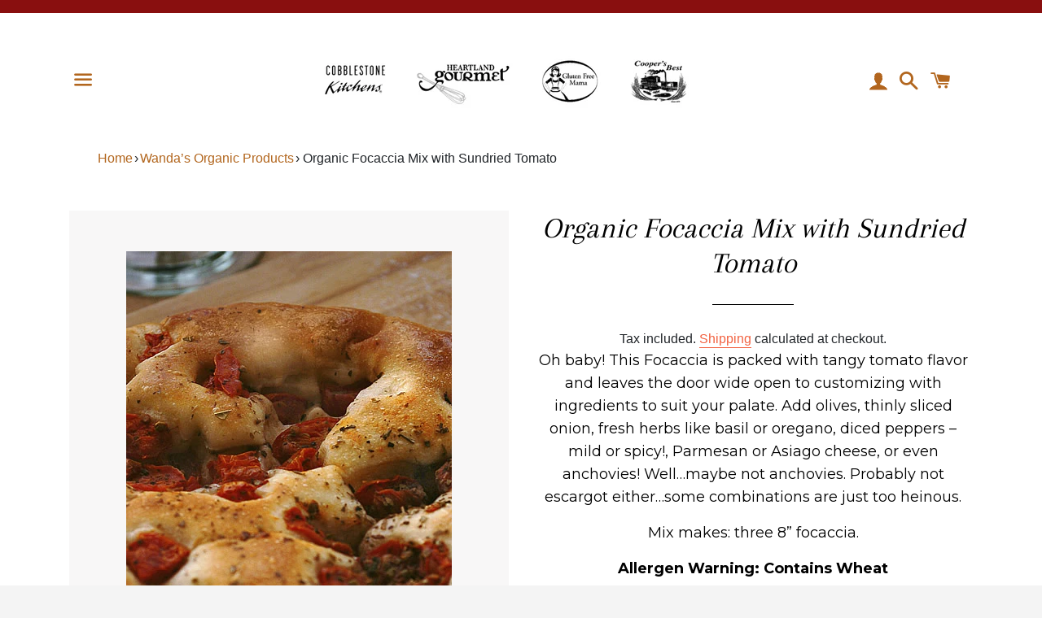

--- FILE ---
content_type: text/html; charset=utf-8
request_url: https://heartlandgourmet.com/collections/wanda-s-products/products/focaccia-tomato
body_size: 17018
content:
<!doctype html>
<html class="no-js" lang="en">
<head>

  <meta charset="utf-8">
  <meta http-equiv="X-UA-Compatible" content="IE=edge">
  <meta name="viewport" content="width=device-width,initial-scale=1">

  <meta name="theme-color" content="#ffffff">

  
    <link rel="shortcut icon" href="//heartlandgourmet.com/cdn/shop/files/logo_32x32.png?v=1613697771" type="image/png" />
  

  <link rel="canonical" href="https://heartlandgourmet.com/products/focaccia-tomato">

  <title>
  Organic Focaccia Mix with Sundried Tomato - Heartland Gourmet
  </title>

  
    <meta name="description" content="Organic Focaccia Mix with Sundried Tomato - The best baking products. ★ Highest quality from Heartland Gourmet. ★ Natural ingredients. ★ Ships within 1-3 business days. ★ Order here ☞">
  

  <!-- /snippets/social-meta-tags.liquid -->




<meta property="og:site_name" content="Heartland Gourmet">
<meta property="og:url" content="https://heartlandgourmet.com/products/focaccia-tomato">
<meta property="og:title" content="Organic Focaccia Mix with Sundried Tomato">
<meta property="og:type" content="product">
<meta property="og:description" content="Organic Focaccia Mix with Sundried Tomato - The best baking products. ★ Highest quality from Heartland Gourmet. ★ Natural ingredients. ★ Ships within 1-3 business days. ★ Order here ☞">

  <meta property="og:price:amount" content="3.60">
  <meta property="og:price:currency" content="USD">

<meta property="og:image" content="http://heartlandgourmet.com/cdn/shop/products/tomato_focaccia_1200x1200.jpg?v=1565028021"><meta property="og:image" content="http://heartlandgourmet.com/cdn/shop/products/croppedsundriedtomatofocaccia_1200x1200.jpg?v=1610416158"><meta property="og:image" content="http://heartlandgourmet.com/cdn/shop/products/TGfocacciabackedcropped_1200x1200.jpg?v=1610416170">
<meta property="og:image:secure_url" content="https://heartlandgourmet.com/cdn/shop/products/tomato_focaccia_1200x1200.jpg?v=1565028021"><meta property="og:image:secure_url" content="https://heartlandgourmet.com/cdn/shop/products/croppedsundriedtomatofocaccia_1200x1200.jpg?v=1610416158"><meta property="og:image:secure_url" content="https://heartlandgourmet.com/cdn/shop/products/TGfocacciabackedcropped_1200x1200.jpg?v=1610416170">


<meta name="twitter:card" content="summary_large_image">
<meta name="twitter:title" content="Organic Focaccia Mix with Sundried Tomato">
<meta name="twitter:description" content="Organic Focaccia Mix with Sundried Tomato - The best baking products. ★ Highest quality from Heartland Gourmet. ★ Natural ingredients. ★ Ships within 1-3 business days. ★ Order here ☞">

 
  <link href="//heartlandgourmet.com/cdn/shop/t/3/assets/theme.scss.css?v=176417468153155603501767398611" rel="stylesheet" type="text/css" media="all" />
  <link href="//heartlandgourmet.com/cdn/shop/t/3/assets/bootstrap.css?v=122244637854415654361563812348" rel="stylesheet" type="text/css" media="all" />
  <link href="//heartlandgourmet.com/cdn/shop/t/3/assets/style.css?v=10000514144492642511565783494" rel="stylesheet" type="text/css" media="all" />
  <link href="//heartlandgourmet.com/cdn/shop/t/3/assets/owl.carousel.css?v=103640546699724732651564904848" rel="stylesheet" type="text/css" media="all" />
  <link href="//heartlandgourmet.com/cdn/shop/t/3/assets/custom.css?v=31411756587337935731612184498" rel="stylesheet" type="text/css" media="all" />


  <script>
    window.theme = window.theme || {};
    theme.strings = {
      cartEmpty: "Your cart is currently empty.",
      savingHtml: "You're saving [savings]",
      addToCart: "Add to cart",
      soldOut: "Sold out",
      unavailable: "Unavailable",
      addressError: "Error looking up that address",
      addressNoResults: "No results for that address",
      addressQueryLimit: "You have exceeded the Google API usage limit. Consider upgrading to a \u003ca href=\"https:\/\/developers.google.com\/maps\/premium\/usage-limits\"\u003ePremium Plan\u003c\/a\u003e.",
      authError: "There was a problem authenticating your Google Maps API Key."
    };
    theme.settings = {
      cartType: "drawer",
      moneyFormat: "${{amount}}"
    };
  </script>

  <script src="//heartlandgourmet.com/cdn/shop/t/3/assets/lazysizes.min.js?v=155223123402716617051563788345" async="async"></script>

  

  <script src="//heartlandgourmet.com/cdn/shop/t/3/assets/vendor.js?v=141188699437036237251563788346" defer="defer"></script>
  

  <script src="//heartlandgourmet.com/cdn/shopifycloud/storefront/assets/themes_support/option_selection-b017cd28.js" defer="defer"></script>

 
  <script src="//heartlandgourmet.com/cdn/shop/t/3/assets/jquery.zoom.min.js?v=127655014540499679121591012703" defer="defer"></script>
  <script src="//heartlandgourmet.com/cdn/shop/t/3/assets/scripts.js?v=3277718008403872571595854411" defer="defer"></script>
  <script src="//heartlandgourmet.com/cdn/shop/t/3/assets/owl.carousel.js?v=164149608635402950691564904862" defer="defer"></script>
   <script src="//heartlandgourmet.com/cdn/shop/t/3/assets/theme.js?v=165663835097105651341564685072" defer="defer"></script>

  <script>window.performance && window.performance.mark && window.performance.mark('shopify.content_for_header.start');</script><meta id="shopify-digital-wallet" name="shopify-digital-wallet" content="/25935806543/digital_wallets/dialog">
<meta name="shopify-checkout-api-token" content="035b1092804b35c021b9bd7c8094e9d7">
<meta id="in-context-paypal-metadata" data-shop-id="25935806543" data-venmo-supported="false" data-environment="production" data-locale="en_US" data-paypal-v4="true" data-currency="USD">
<link rel="alternate" type="application/json+oembed" href="https://heartlandgourmet.com/products/focaccia-tomato.oembed">
<script async="async" src="/checkouts/internal/preloads.js?locale=en-US"></script>
<link rel="preconnect" href="https://shop.app" crossorigin="anonymous">
<script async="async" src="https://shop.app/checkouts/internal/preloads.js?locale=en-US&shop_id=25935806543" crossorigin="anonymous"></script>
<script id="apple-pay-shop-capabilities" type="application/json">{"shopId":25935806543,"countryCode":"US","currencyCode":"USD","merchantCapabilities":["supports3DS"],"merchantId":"gid:\/\/shopify\/Shop\/25935806543","merchantName":"Heartland Gourmet","requiredBillingContactFields":["postalAddress","email","phone"],"requiredShippingContactFields":["postalAddress","email","phone"],"shippingType":"shipping","supportedNetworks":["visa","masterCard","amex","discover","elo","jcb"],"total":{"type":"pending","label":"Heartland Gourmet","amount":"1.00"},"shopifyPaymentsEnabled":true,"supportsSubscriptions":true}</script>
<script id="shopify-features" type="application/json">{"accessToken":"035b1092804b35c021b9bd7c8094e9d7","betas":["rich-media-storefront-analytics"],"domain":"heartlandgourmet.com","predictiveSearch":true,"shopId":25935806543,"locale":"en"}</script>
<script>var Shopify = Shopify || {};
Shopify.shop = "heartlandgourmit-test.myshopify.com";
Shopify.locale = "en";
Shopify.currency = {"active":"USD","rate":"1.0"};
Shopify.country = "US";
Shopify.theme = {"name":"Boundless","id":74961518671,"schema_name":"Boundless","schema_version":"8.3.0","theme_store_id":766,"role":"main"};
Shopify.theme.handle = "null";
Shopify.theme.style = {"id":null,"handle":null};
Shopify.cdnHost = "heartlandgourmet.com/cdn";
Shopify.routes = Shopify.routes || {};
Shopify.routes.root = "/";</script>
<script type="module">!function(o){(o.Shopify=o.Shopify||{}).modules=!0}(window);</script>
<script>!function(o){function n(){var o=[];function n(){o.push(Array.prototype.slice.apply(arguments))}return n.q=o,n}var t=o.Shopify=o.Shopify||{};t.loadFeatures=n(),t.autoloadFeatures=n()}(window);</script>
<script>
  window.ShopifyPay = window.ShopifyPay || {};
  window.ShopifyPay.apiHost = "shop.app\/pay";
  window.ShopifyPay.redirectState = null;
</script>
<script id="shop-js-analytics" type="application/json">{"pageType":"product"}</script>
<script defer="defer" async type="module" src="//heartlandgourmet.com/cdn/shopifycloud/shop-js/modules/v2/client.init-shop-cart-sync_BT-GjEfc.en.esm.js"></script>
<script defer="defer" async type="module" src="//heartlandgourmet.com/cdn/shopifycloud/shop-js/modules/v2/chunk.common_D58fp_Oc.esm.js"></script>
<script defer="defer" async type="module" src="//heartlandgourmet.com/cdn/shopifycloud/shop-js/modules/v2/chunk.modal_xMitdFEc.esm.js"></script>
<script type="module">
  await import("//heartlandgourmet.com/cdn/shopifycloud/shop-js/modules/v2/client.init-shop-cart-sync_BT-GjEfc.en.esm.js");
await import("//heartlandgourmet.com/cdn/shopifycloud/shop-js/modules/v2/chunk.common_D58fp_Oc.esm.js");
await import("//heartlandgourmet.com/cdn/shopifycloud/shop-js/modules/v2/chunk.modal_xMitdFEc.esm.js");

  window.Shopify.SignInWithShop?.initShopCartSync?.({"fedCMEnabled":true,"windoidEnabled":true});

</script>
<script>
  window.Shopify = window.Shopify || {};
  if (!window.Shopify.featureAssets) window.Shopify.featureAssets = {};
  window.Shopify.featureAssets['shop-js'] = {"shop-cart-sync":["modules/v2/client.shop-cart-sync_DZOKe7Ll.en.esm.js","modules/v2/chunk.common_D58fp_Oc.esm.js","modules/v2/chunk.modal_xMitdFEc.esm.js"],"init-fed-cm":["modules/v2/client.init-fed-cm_B6oLuCjv.en.esm.js","modules/v2/chunk.common_D58fp_Oc.esm.js","modules/v2/chunk.modal_xMitdFEc.esm.js"],"shop-cash-offers":["modules/v2/client.shop-cash-offers_D2sdYoxE.en.esm.js","modules/v2/chunk.common_D58fp_Oc.esm.js","modules/v2/chunk.modal_xMitdFEc.esm.js"],"shop-login-button":["modules/v2/client.shop-login-button_QeVjl5Y3.en.esm.js","modules/v2/chunk.common_D58fp_Oc.esm.js","modules/v2/chunk.modal_xMitdFEc.esm.js"],"pay-button":["modules/v2/client.pay-button_DXTOsIq6.en.esm.js","modules/v2/chunk.common_D58fp_Oc.esm.js","modules/v2/chunk.modal_xMitdFEc.esm.js"],"shop-button":["modules/v2/client.shop-button_DQZHx9pm.en.esm.js","modules/v2/chunk.common_D58fp_Oc.esm.js","modules/v2/chunk.modal_xMitdFEc.esm.js"],"avatar":["modules/v2/client.avatar_BTnouDA3.en.esm.js"],"init-windoid":["modules/v2/client.init-windoid_CR1B-cfM.en.esm.js","modules/v2/chunk.common_D58fp_Oc.esm.js","modules/v2/chunk.modal_xMitdFEc.esm.js"],"init-shop-for-new-customer-accounts":["modules/v2/client.init-shop-for-new-customer-accounts_C_vY_xzh.en.esm.js","modules/v2/client.shop-login-button_QeVjl5Y3.en.esm.js","modules/v2/chunk.common_D58fp_Oc.esm.js","modules/v2/chunk.modal_xMitdFEc.esm.js"],"init-shop-email-lookup-coordinator":["modules/v2/client.init-shop-email-lookup-coordinator_BI7n9ZSv.en.esm.js","modules/v2/chunk.common_D58fp_Oc.esm.js","modules/v2/chunk.modal_xMitdFEc.esm.js"],"init-shop-cart-sync":["modules/v2/client.init-shop-cart-sync_BT-GjEfc.en.esm.js","modules/v2/chunk.common_D58fp_Oc.esm.js","modules/v2/chunk.modal_xMitdFEc.esm.js"],"shop-toast-manager":["modules/v2/client.shop-toast-manager_DiYdP3xc.en.esm.js","modules/v2/chunk.common_D58fp_Oc.esm.js","modules/v2/chunk.modal_xMitdFEc.esm.js"],"init-customer-accounts":["modules/v2/client.init-customer-accounts_D9ZNqS-Q.en.esm.js","modules/v2/client.shop-login-button_QeVjl5Y3.en.esm.js","modules/v2/chunk.common_D58fp_Oc.esm.js","modules/v2/chunk.modal_xMitdFEc.esm.js"],"init-customer-accounts-sign-up":["modules/v2/client.init-customer-accounts-sign-up_iGw4briv.en.esm.js","modules/v2/client.shop-login-button_QeVjl5Y3.en.esm.js","modules/v2/chunk.common_D58fp_Oc.esm.js","modules/v2/chunk.modal_xMitdFEc.esm.js"],"shop-follow-button":["modules/v2/client.shop-follow-button_CqMgW2wH.en.esm.js","modules/v2/chunk.common_D58fp_Oc.esm.js","modules/v2/chunk.modal_xMitdFEc.esm.js"],"checkout-modal":["modules/v2/client.checkout-modal_xHeaAweL.en.esm.js","modules/v2/chunk.common_D58fp_Oc.esm.js","modules/v2/chunk.modal_xMitdFEc.esm.js"],"shop-login":["modules/v2/client.shop-login_D91U-Q7h.en.esm.js","modules/v2/chunk.common_D58fp_Oc.esm.js","modules/v2/chunk.modal_xMitdFEc.esm.js"],"lead-capture":["modules/v2/client.lead-capture_BJmE1dJe.en.esm.js","modules/v2/chunk.common_D58fp_Oc.esm.js","modules/v2/chunk.modal_xMitdFEc.esm.js"],"payment-terms":["modules/v2/client.payment-terms_Ci9AEqFq.en.esm.js","modules/v2/chunk.common_D58fp_Oc.esm.js","modules/v2/chunk.modal_xMitdFEc.esm.js"]};
</script>
<script id="__st">var __st={"a":25935806543,"offset":-21600,"reqid":"c4dd16ac-977e-4d10-a8ec-bcd4a344cce0-1769406228","pageurl":"heartlandgourmet.com\/collections\/wanda-s-products\/products\/focaccia-tomato","u":"03b637d185a0","p":"product","rtyp":"product","rid":3973456527439};</script>
<script>window.ShopifyPaypalV4VisibilityTracking = true;</script>
<script id="captcha-bootstrap">!function(){'use strict';const t='contact',e='account',n='new_comment',o=[[t,t],['blogs',n],['comments',n],[t,'customer']],c=[[e,'customer_login'],[e,'guest_login'],[e,'recover_customer_password'],[e,'create_customer']],r=t=>t.map((([t,e])=>`form[action*='/${t}']:not([data-nocaptcha='true']) input[name='form_type'][value='${e}']`)).join(','),a=t=>()=>t?[...document.querySelectorAll(t)].map((t=>t.form)):[];function s(){const t=[...o],e=r(t);return a(e)}const i='password',u='form_key',d=['recaptcha-v3-token','g-recaptcha-response','h-captcha-response',i],f=()=>{try{return window.sessionStorage}catch{return}},m='__shopify_v',_=t=>t.elements[u];function p(t,e,n=!1){try{const o=window.sessionStorage,c=JSON.parse(o.getItem(e)),{data:r}=function(t){const{data:e,action:n}=t;return t[m]||n?{data:e,action:n}:{data:t,action:n}}(c);for(const[e,n]of Object.entries(r))t.elements[e]&&(t.elements[e].value=n);n&&o.removeItem(e)}catch(o){console.error('form repopulation failed',{error:o})}}const l='form_type',E='cptcha';function T(t){t.dataset[E]=!0}const w=window,h=w.document,L='Shopify',v='ce_forms',y='captcha';let A=!1;((t,e)=>{const n=(g='f06e6c50-85a8-45c8-87d0-21a2b65856fe',I='https://cdn.shopify.com/shopifycloud/storefront-forms-hcaptcha/ce_storefront_forms_captcha_hcaptcha.v1.5.2.iife.js',D={infoText:'Protected by hCaptcha',privacyText:'Privacy',termsText:'Terms'},(t,e,n)=>{const o=w[L][v],c=o.bindForm;if(c)return c(t,g,e,D).then(n);var r;o.q.push([[t,g,e,D],n]),r=I,A||(h.body.append(Object.assign(h.createElement('script'),{id:'captcha-provider',async:!0,src:r})),A=!0)});var g,I,D;w[L]=w[L]||{},w[L][v]=w[L][v]||{},w[L][v].q=[],w[L][y]=w[L][y]||{},w[L][y].protect=function(t,e){n(t,void 0,e),T(t)},Object.freeze(w[L][y]),function(t,e,n,w,h,L){const[v,y,A,g]=function(t,e,n){const i=e?o:[],u=t?c:[],d=[...i,...u],f=r(d),m=r(i),_=r(d.filter((([t,e])=>n.includes(e))));return[a(f),a(m),a(_),s()]}(w,h,L),I=t=>{const e=t.target;return e instanceof HTMLFormElement?e:e&&e.form},D=t=>v().includes(t);t.addEventListener('submit',(t=>{const e=I(t);if(!e)return;const n=D(e)&&!e.dataset.hcaptchaBound&&!e.dataset.recaptchaBound,o=_(e),c=g().includes(e)&&(!o||!o.value);(n||c)&&t.preventDefault(),c&&!n&&(function(t){try{if(!f())return;!function(t){const e=f();if(!e)return;const n=_(t);if(!n)return;const o=n.value;o&&e.removeItem(o)}(t);const e=Array.from(Array(32),(()=>Math.random().toString(36)[2])).join('');!function(t,e){_(t)||t.append(Object.assign(document.createElement('input'),{type:'hidden',name:u})),t.elements[u].value=e}(t,e),function(t,e){const n=f();if(!n)return;const o=[...t.querySelectorAll(`input[type='${i}']`)].map((({name:t})=>t)),c=[...d,...o],r={};for(const[a,s]of new FormData(t).entries())c.includes(a)||(r[a]=s);n.setItem(e,JSON.stringify({[m]:1,action:t.action,data:r}))}(t,e)}catch(e){console.error('failed to persist form',e)}}(e),e.submit())}));const S=(t,e)=>{t&&!t.dataset[E]&&(n(t,e.some((e=>e===t))),T(t))};for(const o of['focusin','change'])t.addEventListener(o,(t=>{const e=I(t);D(e)&&S(e,y())}));const B=e.get('form_key'),M=e.get(l),P=B&&M;t.addEventListener('DOMContentLoaded',(()=>{const t=y();if(P)for(const e of t)e.elements[l].value===M&&p(e,B);[...new Set([...A(),...v().filter((t=>'true'===t.dataset.shopifyCaptcha))])].forEach((e=>S(e,t)))}))}(h,new URLSearchParams(w.location.search),n,t,e,['guest_login'])})(!0,!0)}();</script>
<script integrity="sha256-4kQ18oKyAcykRKYeNunJcIwy7WH5gtpwJnB7kiuLZ1E=" data-source-attribution="shopify.loadfeatures" defer="defer" src="//heartlandgourmet.com/cdn/shopifycloud/storefront/assets/storefront/load_feature-a0a9edcb.js" crossorigin="anonymous"></script>
<script crossorigin="anonymous" defer="defer" src="//heartlandgourmet.com/cdn/shopifycloud/storefront/assets/shopify_pay/storefront-65b4c6d7.js?v=20250812"></script>
<script data-source-attribution="shopify.dynamic_checkout.dynamic.init">var Shopify=Shopify||{};Shopify.PaymentButton=Shopify.PaymentButton||{isStorefrontPortableWallets:!0,init:function(){window.Shopify.PaymentButton.init=function(){};var t=document.createElement("script");t.src="https://heartlandgourmet.com/cdn/shopifycloud/portable-wallets/latest/portable-wallets.en.js",t.type="module",document.head.appendChild(t)}};
</script>
<script data-source-attribution="shopify.dynamic_checkout.buyer_consent">
  function portableWalletsHideBuyerConsent(e){var t=document.getElementById("shopify-buyer-consent"),n=document.getElementById("shopify-subscription-policy-button");t&&n&&(t.classList.add("hidden"),t.setAttribute("aria-hidden","true"),n.removeEventListener("click",e))}function portableWalletsShowBuyerConsent(e){var t=document.getElementById("shopify-buyer-consent"),n=document.getElementById("shopify-subscription-policy-button");t&&n&&(t.classList.remove("hidden"),t.removeAttribute("aria-hidden"),n.addEventListener("click",e))}window.Shopify?.PaymentButton&&(window.Shopify.PaymentButton.hideBuyerConsent=portableWalletsHideBuyerConsent,window.Shopify.PaymentButton.showBuyerConsent=portableWalletsShowBuyerConsent);
</script>
<script data-source-attribution="shopify.dynamic_checkout.cart.bootstrap">document.addEventListener("DOMContentLoaded",(function(){function t(){return document.querySelector("shopify-accelerated-checkout-cart, shopify-accelerated-checkout")}if(t())Shopify.PaymentButton.init();else{new MutationObserver((function(e,n){t()&&(Shopify.PaymentButton.init(),n.disconnect())})).observe(document.body,{childList:!0,subtree:!0})}}));
</script>
<link id="shopify-accelerated-checkout-styles" rel="stylesheet" media="screen" href="https://heartlandgourmet.com/cdn/shopifycloud/portable-wallets/latest/accelerated-checkout-backwards-compat.css" crossorigin="anonymous">
<style id="shopify-accelerated-checkout-cart">
        #shopify-buyer-consent {
  margin-top: 1em;
  display: inline-block;
  width: 100%;
}

#shopify-buyer-consent.hidden {
  display: none;
}

#shopify-subscription-policy-button {
  background: none;
  border: none;
  padding: 0;
  text-decoration: underline;
  font-size: inherit;
  cursor: pointer;
}

#shopify-subscription-policy-button::before {
  box-shadow: none;
}

      </style>

<script>window.performance && window.performance.mark && window.performance.mark('shopify.content_for_header.end');</script>

<link href="https://monorail-edge.shopifysvc.com" rel="dns-prefetch">
<script>(function(){if ("sendBeacon" in navigator && "performance" in window) {try {var session_token_from_headers = performance.getEntriesByType('navigation')[0].serverTiming.find(x => x.name == '_s').description;} catch {var session_token_from_headers = undefined;}var session_cookie_matches = document.cookie.match(/_shopify_s=([^;]*)/);var session_token_from_cookie = session_cookie_matches && session_cookie_matches.length === 2 ? session_cookie_matches[1] : "";var session_token = session_token_from_headers || session_token_from_cookie || "";function handle_abandonment_event(e) {var entries = performance.getEntries().filter(function(entry) {return /monorail-edge.shopifysvc.com/.test(entry.name);});if (!window.abandonment_tracked && entries.length === 0) {window.abandonment_tracked = true;var currentMs = Date.now();var navigation_start = performance.timing.navigationStart;var payload = {shop_id: 25935806543,url: window.location.href,navigation_start,duration: currentMs - navigation_start,session_token,page_type: "product"};window.navigator.sendBeacon("https://monorail-edge.shopifysvc.com/v1/produce", JSON.stringify({schema_id: "online_store_buyer_site_abandonment/1.1",payload: payload,metadata: {event_created_at_ms: currentMs,event_sent_at_ms: currentMs}}));}}window.addEventListener('pagehide', handle_abandonment_event);}}());</script>
<script id="web-pixels-manager-setup">(function e(e,d,r,n,o){if(void 0===o&&(o={}),!Boolean(null===(a=null===(i=window.Shopify)||void 0===i?void 0:i.analytics)||void 0===a?void 0:a.replayQueue)){var i,a;window.Shopify=window.Shopify||{};var t=window.Shopify;t.analytics=t.analytics||{};var s=t.analytics;s.replayQueue=[],s.publish=function(e,d,r){return s.replayQueue.push([e,d,r]),!0};try{self.performance.mark("wpm:start")}catch(e){}var l=function(){var e={modern:/Edge?\/(1{2}[4-9]|1[2-9]\d|[2-9]\d{2}|\d{4,})\.\d+(\.\d+|)|Firefox\/(1{2}[4-9]|1[2-9]\d|[2-9]\d{2}|\d{4,})\.\d+(\.\d+|)|Chrom(ium|e)\/(9{2}|\d{3,})\.\d+(\.\d+|)|(Maci|X1{2}).+ Version\/(15\.\d+|(1[6-9]|[2-9]\d|\d{3,})\.\d+)([,.]\d+|)( \(\w+\)|)( Mobile\/\w+|) Safari\/|Chrome.+OPR\/(9{2}|\d{3,})\.\d+\.\d+|(CPU[ +]OS|iPhone[ +]OS|CPU[ +]iPhone|CPU IPhone OS|CPU iPad OS)[ +]+(15[._]\d+|(1[6-9]|[2-9]\d|\d{3,})[._]\d+)([._]\d+|)|Android:?[ /-](13[3-9]|1[4-9]\d|[2-9]\d{2}|\d{4,})(\.\d+|)(\.\d+|)|Android.+Firefox\/(13[5-9]|1[4-9]\d|[2-9]\d{2}|\d{4,})\.\d+(\.\d+|)|Android.+Chrom(ium|e)\/(13[3-9]|1[4-9]\d|[2-9]\d{2}|\d{4,})\.\d+(\.\d+|)|SamsungBrowser\/([2-9]\d|\d{3,})\.\d+/,legacy:/Edge?\/(1[6-9]|[2-9]\d|\d{3,})\.\d+(\.\d+|)|Firefox\/(5[4-9]|[6-9]\d|\d{3,})\.\d+(\.\d+|)|Chrom(ium|e)\/(5[1-9]|[6-9]\d|\d{3,})\.\d+(\.\d+|)([\d.]+$|.*Safari\/(?![\d.]+ Edge\/[\d.]+$))|(Maci|X1{2}).+ Version\/(10\.\d+|(1[1-9]|[2-9]\d|\d{3,})\.\d+)([,.]\d+|)( \(\w+\)|)( Mobile\/\w+|) Safari\/|Chrome.+OPR\/(3[89]|[4-9]\d|\d{3,})\.\d+\.\d+|(CPU[ +]OS|iPhone[ +]OS|CPU[ +]iPhone|CPU IPhone OS|CPU iPad OS)[ +]+(10[._]\d+|(1[1-9]|[2-9]\d|\d{3,})[._]\d+)([._]\d+|)|Android:?[ /-](13[3-9]|1[4-9]\d|[2-9]\d{2}|\d{4,})(\.\d+|)(\.\d+|)|Mobile Safari.+OPR\/([89]\d|\d{3,})\.\d+\.\d+|Android.+Firefox\/(13[5-9]|1[4-9]\d|[2-9]\d{2}|\d{4,})\.\d+(\.\d+|)|Android.+Chrom(ium|e)\/(13[3-9]|1[4-9]\d|[2-9]\d{2}|\d{4,})\.\d+(\.\d+|)|Android.+(UC? ?Browser|UCWEB|U3)[ /]?(15\.([5-9]|\d{2,})|(1[6-9]|[2-9]\d|\d{3,})\.\d+)\.\d+|SamsungBrowser\/(5\.\d+|([6-9]|\d{2,})\.\d+)|Android.+MQ{2}Browser\/(14(\.(9|\d{2,})|)|(1[5-9]|[2-9]\d|\d{3,})(\.\d+|))(\.\d+|)|K[Aa][Ii]OS\/(3\.\d+|([4-9]|\d{2,})\.\d+)(\.\d+|)/},d=e.modern,r=e.legacy,n=navigator.userAgent;return n.match(d)?"modern":n.match(r)?"legacy":"unknown"}(),u="modern"===l?"modern":"legacy",c=(null!=n?n:{modern:"",legacy:""})[u],f=function(e){return[e.baseUrl,"/wpm","/b",e.hashVersion,"modern"===e.buildTarget?"m":"l",".js"].join("")}({baseUrl:d,hashVersion:r,buildTarget:u}),m=function(e){var d=e.version,r=e.bundleTarget,n=e.surface,o=e.pageUrl,i=e.monorailEndpoint;return{emit:function(e){var a=e.status,t=e.errorMsg,s=(new Date).getTime(),l=JSON.stringify({metadata:{event_sent_at_ms:s},events:[{schema_id:"web_pixels_manager_load/3.1",payload:{version:d,bundle_target:r,page_url:o,status:a,surface:n,error_msg:t},metadata:{event_created_at_ms:s}}]});if(!i)return console&&console.warn&&console.warn("[Web Pixels Manager] No Monorail endpoint provided, skipping logging."),!1;try{return self.navigator.sendBeacon.bind(self.navigator)(i,l)}catch(e){}var u=new XMLHttpRequest;try{return u.open("POST",i,!0),u.setRequestHeader("Content-Type","text/plain"),u.send(l),!0}catch(e){return console&&console.warn&&console.warn("[Web Pixels Manager] Got an unhandled error while logging to Monorail."),!1}}}}({version:r,bundleTarget:l,surface:e.surface,pageUrl:self.location.href,monorailEndpoint:e.monorailEndpoint});try{o.browserTarget=l,function(e){var d=e.src,r=e.async,n=void 0===r||r,o=e.onload,i=e.onerror,a=e.sri,t=e.scriptDataAttributes,s=void 0===t?{}:t,l=document.createElement("script"),u=document.querySelector("head"),c=document.querySelector("body");if(l.async=n,l.src=d,a&&(l.integrity=a,l.crossOrigin="anonymous"),s)for(var f in s)if(Object.prototype.hasOwnProperty.call(s,f))try{l.dataset[f]=s[f]}catch(e){}if(o&&l.addEventListener("load",o),i&&l.addEventListener("error",i),u)u.appendChild(l);else{if(!c)throw new Error("Did not find a head or body element to append the script");c.appendChild(l)}}({src:f,async:!0,onload:function(){if(!function(){var e,d;return Boolean(null===(d=null===(e=window.Shopify)||void 0===e?void 0:e.analytics)||void 0===d?void 0:d.initialized)}()){var d=window.webPixelsManager.init(e)||void 0;if(d){var r=window.Shopify.analytics;r.replayQueue.forEach((function(e){var r=e[0],n=e[1],o=e[2];d.publishCustomEvent(r,n,o)})),r.replayQueue=[],r.publish=d.publishCustomEvent,r.visitor=d.visitor,r.initialized=!0}}},onerror:function(){return m.emit({status:"failed",errorMsg:"".concat(f," has failed to load")})},sri:function(e){var d=/^sha384-[A-Za-z0-9+/=]+$/;return"string"==typeof e&&d.test(e)}(c)?c:"",scriptDataAttributes:o}),m.emit({status:"loading"})}catch(e){m.emit({status:"failed",errorMsg:(null==e?void 0:e.message)||"Unknown error"})}}})({shopId: 25935806543,storefrontBaseUrl: "https://heartlandgourmet.com",extensionsBaseUrl: "https://extensions.shopifycdn.com/cdn/shopifycloud/web-pixels-manager",monorailEndpoint: "https://monorail-edge.shopifysvc.com/unstable/produce_batch",surface: "storefront-renderer",enabledBetaFlags: ["2dca8a86"],webPixelsConfigList: [{"id":"shopify-app-pixel","configuration":"{}","eventPayloadVersion":"v1","runtimeContext":"STRICT","scriptVersion":"0450","apiClientId":"shopify-pixel","type":"APP","privacyPurposes":["ANALYTICS","MARKETING"]},{"id":"shopify-custom-pixel","eventPayloadVersion":"v1","runtimeContext":"LAX","scriptVersion":"0450","apiClientId":"shopify-pixel","type":"CUSTOM","privacyPurposes":["ANALYTICS","MARKETING"]}],isMerchantRequest: false,initData: {"shop":{"name":"Heartland Gourmet","paymentSettings":{"currencyCode":"USD"},"myshopifyDomain":"heartlandgourmit-test.myshopify.com","countryCode":"US","storefrontUrl":"https:\/\/heartlandgourmet.com"},"customer":null,"cart":null,"checkout":null,"productVariants":[{"price":{"amount":3.6,"currencyCode":"USD"},"product":{"title":"Organic Focaccia Mix with Sundried Tomato","vendor":"Heartland Gourmet","id":"3973456527439","untranslatedTitle":"Organic Focaccia Mix with Sundried Tomato","url":"\/products\/focaccia-tomato","type":""},"id":"37971123863751","image":{"src":"\/\/heartlandgourmet.com\/cdn\/shop\/products\/tomato_focaccia.jpg?v=1565028021"},"sku":"1400","title":"Organic Focaccia Mix with Sundried Tomato","untranslatedTitle":"Organic Focaccia Mix with Sundried Tomato"}],"purchasingCompany":null},},"https://heartlandgourmet.com/cdn","fcfee988w5aeb613cpc8e4bc33m6693e112",{"modern":"","legacy":""},{"shopId":"25935806543","storefrontBaseUrl":"https:\/\/heartlandgourmet.com","extensionBaseUrl":"https:\/\/extensions.shopifycdn.com\/cdn\/shopifycloud\/web-pixels-manager","surface":"storefront-renderer","enabledBetaFlags":"[\"2dca8a86\"]","isMerchantRequest":"false","hashVersion":"fcfee988w5aeb613cpc8e4bc33m6693e112","publish":"custom","events":"[[\"page_viewed\",{}],[\"product_viewed\",{\"productVariant\":{\"price\":{\"amount\":3.6,\"currencyCode\":\"USD\"},\"product\":{\"title\":\"Organic Focaccia Mix with Sundried Tomato\",\"vendor\":\"Heartland Gourmet\",\"id\":\"3973456527439\",\"untranslatedTitle\":\"Organic Focaccia Mix with Sundried Tomato\",\"url\":\"\/products\/focaccia-tomato\",\"type\":\"\"},\"id\":\"37971123863751\",\"image\":{\"src\":\"\/\/heartlandgourmet.com\/cdn\/shop\/products\/tomato_focaccia.jpg?v=1565028021\"},\"sku\":\"1400\",\"title\":\"Organic Focaccia Mix with Sundried Tomato\",\"untranslatedTitle\":\"Organic Focaccia Mix with Sundried Tomato\"}}]]"});</script><script>
  window.ShopifyAnalytics = window.ShopifyAnalytics || {};
  window.ShopifyAnalytics.meta = window.ShopifyAnalytics.meta || {};
  window.ShopifyAnalytics.meta.currency = 'USD';
  var meta = {"product":{"id":3973456527439,"gid":"gid:\/\/shopify\/Product\/3973456527439","vendor":"Heartland Gourmet","type":"","handle":"focaccia-tomato","variants":[{"id":37971123863751,"price":360,"name":"Organic Focaccia Mix with Sundried Tomato - Organic Focaccia Mix with Sundried Tomato","public_title":"Organic Focaccia Mix with Sundried Tomato","sku":"1400"}],"remote":false},"page":{"pageType":"product","resourceType":"product","resourceId":3973456527439,"requestId":"c4dd16ac-977e-4d10-a8ec-bcd4a344cce0-1769406228"}};
  for (var attr in meta) {
    window.ShopifyAnalytics.meta[attr] = meta[attr];
  }
</script>
<script class="analytics">
  (function () {
    var customDocumentWrite = function(content) {
      var jquery = null;

      if (window.jQuery) {
        jquery = window.jQuery;
      } else if (window.Checkout && window.Checkout.$) {
        jquery = window.Checkout.$;
      }

      if (jquery) {
        jquery('body').append(content);
      }
    };

    var hasLoggedConversion = function(token) {
      if (token) {
        return document.cookie.indexOf('loggedConversion=' + token) !== -1;
      }
      return false;
    }

    var setCookieIfConversion = function(token) {
      if (token) {
        var twoMonthsFromNow = new Date(Date.now());
        twoMonthsFromNow.setMonth(twoMonthsFromNow.getMonth() + 2);

        document.cookie = 'loggedConversion=' + token + '; expires=' + twoMonthsFromNow;
      }
    }

    var trekkie = window.ShopifyAnalytics.lib = window.trekkie = window.trekkie || [];
    if (trekkie.integrations) {
      return;
    }
    trekkie.methods = [
      'identify',
      'page',
      'ready',
      'track',
      'trackForm',
      'trackLink'
    ];
    trekkie.factory = function(method) {
      return function() {
        var args = Array.prototype.slice.call(arguments);
        args.unshift(method);
        trekkie.push(args);
        return trekkie;
      };
    };
    for (var i = 0; i < trekkie.methods.length; i++) {
      var key = trekkie.methods[i];
      trekkie[key] = trekkie.factory(key);
    }
    trekkie.load = function(config) {
      trekkie.config = config || {};
      trekkie.config.initialDocumentCookie = document.cookie;
      var first = document.getElementsByTagName('script')[0];
      var script = document.createElement('script');
      script.type = 'text/javascript';
      script.onerror = function(e) {
        var scriptFallback = document.createElement('script');
        scriptFallback.type = 'text/javascript';
        scriptFallback.onerror = function(error) {
                var Monorail = {
      produce: function produce(monorailDomain, schemaId, payload) {
        var currentMs = new Date().getTime();
        var event = {
          schema_id: schemaId,
          payload: payload,
          metadata: {
            event_created_at_ms: currentMs,
            event_sent_at_ms: currentMs
          }
        };
        return Monorail.sendRequest("https://" + monorailDomain + "/v1/produce", JSON.stringify(event));
      },
      sendRequest: function sendRequest(endpointUrl, payload) {
        // Try the sendBeacon API
        if (window && window.navigator && typeof window.navigator.sendBeacon === 'function' && typeof window.Blob === 'function' && !Monorail.isIos12()) {
          var blobData = new window.Blob([payload], {
            type: 'text/plain'
          });

          if (window.navigator.sendBeacon(endpointUrl, blobData)) {
            return true;
          } // sendBeacon was not successful

        } // XHR beacon

        var xhr = new XMLHttpRequest();

        try {
          xhr.open('POST', endpointUrl);
          xhr.setRequestHeader('Content-Type', 'text/plain');
          xhr.send(payload);
        } catch (e) {
          console.log(e);
        }

        return false;
      },
      isIos12: function isIos12() {
        return window.navigator.userAgent.lastIndexOf('iPhone; CPU iPhone OS 12_') !== -1 || window.navigator.userAgent.lastIndexOf('iPad; CPU OS 12_') !== -1;
      }
    };
    Monorail.produce('monorail-edge.shopifysvc.com',
      'trekkie_storefront_load_errors/1.1',
      {shop_id: 25935806543,
      theme_id: 74961518671,
      app_name: "storefront",
      context_url: window.location.href,
      source_url: "//heartlandgourmet.com/cdn/s/trekkie.storefront.8d95595f799fbf7e1d32231b9a28fd43b70c67d3.min.js"});

        };
        scriptFallback.async = true;
        scriptFallback.src = '//heartlandgourmet.com/cdn/s/trekkie.storefront.8d95595f799fbf7e1d32231b9a28fd43b70c67d3.min.js';
        first.parentNode.insertBefore(scriptFallback, first);
      };
      script.async = true;
      script.src = '//heartlandgourmet.com/cdn/s/trekkie.storefront.8d95595f799fbf7e1d32231b9a28fd43b70c67d3.min.js';
      first.parentNode.insertBefore(script, first);
    };
    trekkie.load(
      {"Trekkie":{"appName":"storefront","development":false,"defaultAttributes":{"shopId":25935806543,"isMerchantRequest":null,"themeId":74961518671,"themeCityHash":"14218235872122948057","contentLanguage":"en","currency":"USD","eventMetadataId":"28f983c3-97c2-4c92-94da-bdc092982455"},"isServerSideCookieWritingEnabled":true,"monorailRegion":"shop_domain","enabledBetaFlags":["65f19447"]},"Session Attribution":{},"S2S":{"facebookCapiEnabled":false,"source":"trekkie-storefront-renderer","apiClientId":580111}}
    );

    var loaded = false;
    trekkie.ready(function() {
      if (loaded) return;
      loaded = true;

      window.ShopifyAnalytics.lib = window.trekkie;

      var originalDocumentWrite = document.write;
      document.write = customDocumentWrite;
      try { window.ShopifyAnalytics.merchantGoogleAnalytics.call(this); } catch(error) {};
      document.write = originalDocumentWrite;

      window.ShopifyAnalytics.lib.page(null,{"pageType":"product","resourceType":"product","resourceId":3973456527439,"requestId":"c4dd16ac-977e-4d10-a8ec-bcd4a344cce0-1769406228","shopifyEmitted":true});

      var match = window.location.pathname.match(/checkouts\/(.+)\/(thank_you|post_purchase)/)
      var token = match? match[1]: undefined;
      if (!hasLoggedConversion(token)) {
        setCookieIfConversion(token);
        window.ShopifyAnalytics.lib.track("Viewed Product",{"currency":"USD","variantId":37971123863751,"productId":3973456527439,"productGid":"gid:\/\/shopify\/Product\/3973456527439","name":"Organic Focaccia Mix with Sundried Tomato - Organic Focaccia Mix with Sundried Tomato","price":"3.60","sku":"1400","brand":"Heartland Gourmet","variant":"Organic Focaccia Mix with Sundried Tomato","category":"","nonInteraction":true,"remote":false},undefined,undefined,{"shopifyEmitted":true});
      window.ShopifyAnalytics.lib.track("monorail:\/\/trekkie_storefront_viewed_product\/1.1",{"currency":"USD","variantId":37971123863751,"productId":3973456527439,"productGid":"gid:\/\/shopify\/Product\/3973456527439","name":"Organic Focaccia Mix with Sundried Tomato - Organic Focaccia Mix with Sundried Tomato","price":"3.60","sku":"1400","brand":"Heartland Gourmet","variant":"Organic Focaccia Mix with Sundried Tomato","category":"","nonInteraction":true,"remote":false,"referer":"https:\/\/heartlandgourmet.com\/collections\/wanda-s-products\/products\/focaccia-tomato"});
      }
    });


        var eventsListenerScript = document.createElement('script');
        eventsListenerScript.async = true;
        eventsListenerScript.src = "//heartlandgourmet.com/cdn/shopifycloud/storefront/assets/shop_events_listener-3da45d37.js";
        document.getElementsByTagName('head')[0].appendChild(eventsListenerScript);

})();</script>
<script
  defer
  src="https://heartlandgourmet.com/cdn/shopifycloud/perf-kit/shopify-perf-kit-3.0.4.min.js"
  data-application="storefront-renderer"
  data-shop-id="25935806543"
  data-render-region="gcp-us-east1"
  data-page-type="product"
  data-theme-instance-id="74961518671"
  data-theme-name="Boundless"
  data-theme-version="8.3.0"
  data-monorail-region="shop_domain"
  data-resource-timing-sampling-rate="10"
  data-shs="true"
  data-shs-beacon="true"
  data-shs-export-with-fetch="true"
  data-shs-logs-sample-rate="1"
  data-shs-beacon-endpoint="https://heartlandgourmet.com/api/collect"
></script>
</head>

<body id="organic-focaccia-mix-with-sundried-tomato-heartland-gourmet" class="template-product" >
  <div id="SearchDrawer" class="search-bar drawer drawer--top">
    <div class="search-bar__table">
      <form action="/search" method="get" class="search-bar__table-cell search-bar__form" role="search">
        <div class="search-bar__table">
          <div class="search-bar__table-cell search-bar__icon-cell">
            <button type="submit" class="search-bar__icon-button search-bar__submit">
              <span class="icon icon-search" aria-hidden="true"></span>
              <span class="icon__fallback-text">Search</span>
            </button>
          </div>
          <div class="search-bar__table-cell">
            <input type="search" id="SearchInput" name="q" value="" placeholder="Search our store" aria-label="Search our store" class="search-bar__input">
          </div>
        </div>
      </form>
      <div class="search-bar__table-cell text-right">
        <button type="button" class="search-bar__icon-button search-bar__close js-drawer-close">
          <span class="icon icon-x" aria-hidden="true"></span>
          <span class="icon__fallback-text">close (esc)</span>
        </button>
      </div>
    </div>
  </div>
  <div id="NavDrawer" class="drawer drawer--left">
  <div id="shopify-section-sidebar-menu" class="shopify-section sidebar-menu-section"><div class="drawer__header" data-section-id="sidebar-menu" data-section-type="sidebar-menu-section">
  <div class="drawer__close">
    <button type="button" class="drawer__close-button js-drawer-close">
      <span class="icon icon-x" aria-hidden="true"></span>
      <span class="icon__fallback-text">Close menu</span>
    </button>
  </div>
</div>
<div class="drawer__inner">
  <ul class="drawer-nav">
    
      
      
        <li class="drawer-nav__item">
          <a href="/" class="drawer-nav__link h2">Home</a>
        </li>
      
    
      
      
        <li class="drawer-nav__item">
          <a href="/collections" class="drawer-nav__link h2">Shop Collections</a>
        </li>
      
    
      
      
        <li class="drawer-nav__item">
          <a href="/blogs/lessons-tips-recipes" class="drawer-nav__link h2">Lessons, Tips, & Recipes</a>
        </li>
      
    
      
      
        <li class="drawer-nav__item">
          <a href="/pages/private-label-co-packing" class="drawer-nav__link h2">Private label  & Co-Packing</a>
        </li>
      
    
      
      
        <li class="drawer-nav__item">
          <a href="/pages/recipe" class="drawer-nav__link h2">Recipe Book</a>
        </li>
      
    
      
      
        

        

        <li class="drawer-nav__item" aria-haspopup="true">
          <div class="drawer-nav__has-sublist">
            <a href="#" class="drawer-nav__link h2">FAQ</a>
            <div class="drawer-nav__toggle">
              <button type="button" class="drawer-nav__toggle-button" aria-expanded="false" aria-label="FAQ Menu" aria-controls="Submenu-6">
                <span class="icon icon-plus" aria-hidden="true"></span>
              </button>
            </div>
          </div>
          <ul class="drawer-nav__sublist" id="Submenu-6">
            
              
                <li class="drawer-nav__item">
                  <a href="/pages/heartland-gourmet-faq" class="drawer-nav__link">Heartland FAQ’s</a>
                </li>
              
            
              
                <li class="drawer-nav__item">
                  <a href="/pages/faq" class="drawer-nav__link">Gluten Free Mama’s Faq’s</a>
                </li>
              
            
          </ul>
        </li>
      
    
      
      
        <li class="drawer-nav__item">
          <a href="/pages/contact" class="drawer-nav__link h2">Contact Us</a>
        </li>
      
    

    <li class="drawer-nav__spacer"></li>

    
      
        <li class="drawer-nav__item">
          <a href="/account/login" id="customer_login_link">Log in</a>
        </li>
        <li class="drawer-nav__item">
          <a href="/account/register" id="customer_register_link">Create account</a>
        </li>
      
    
    
      <li class="drawer-nav__item drawer-nav__item--secondary"><a href="/">Home</a></li>
    
      <li class="drawer-nav__item drawer-nav__item--secondary"><a href="/blogs/lessons-tips-recipes">Lessons, Tips, & Recipes</a></li>
    
      <li class="drawer-nav__item drawer-nav__item--secondary"><a href="/collections/all">Shop</a></li>
    
      <li class="drawer-nav__item drawer-nav__item--secondary"><a href="/pages/private-label-co-packing">Private Labeling</a></li>
    
      <li class="drawer-nav__item drawer-nav__item--secondary"><a href="/pages/faq">FAQ</a></li>
    
      <li class="drawer-nav__item drawer-nav__item--secondary"><a href="/pages/contact">Contact</a></li>
    
  </ul>

  <ul class="list--inline social-icons social-icons--drawer">
    
    
    
    
    
    
    
    
    
    
  </ul>
</div>




</div>
  </div>
  <div id="CartDrawer" class="drawer drawer--right drawer--has-fixed-footer">
    <div class="drawer__header">
      <div class="drawer__close">
        <button type="button" class="drawer__close-button js-drawer-close">
          <span class="icon icon-x" aria-hidden="true"></span>
          <span class="icon__fallback-text">Close cart</span>
        </button>
      </div>
    </div>
    <div class="drawer__inner">
      <div id="CartContainer">
      </div>
    </div>
  </div>

  <div id="PageContainer">
    <div id="shopify-section-announcement-bar" class="shopify-section">
  
    <style>
      .announcement-bar {
        background-color: #890f0f;
      }

      .announcement-bar--link:hover {
        

        
          
          background-color: #c41515;
        
      }

      .announcement-bar__message {
        color: #ffffff;
      }
    </style>

    
      <div class="announcement-bar">
    

      <p class="announcement-bar__message"></p>

    
      </div>
    

  





</div>

    <div class="site-header-wrapper">
      <div class="site-header-container">
        <div id="shopify-section-header" class="shopify-section header-section"><style>
  .site-header__logo img {
    max-width: 500px;
  }
  @media screen and (max-width: 749px) {
    .site-header__logo img {
      max-width: 100%;
    }
  }
</style>

<header class="site-header" role="banner" data-section-id="header" data-section-type="header-section">
  <div class="container">
  <div class="grid grid--no-gutters grid--table site-header__inner">
    <div class="grid__item one-third medium-up--one-sixth">
      <button type="button" class="site-header__link text-link site-header__toggle-nav js-drawer-open-left">
        <span class="icon icon-hamburger" aria-hidden="true"></span>
        <span class="icon__fallback-text">Menu</span>
      </button>
    </div>
    <div class="grid__item one-third medium-up--two-thirds">
      <div class="site-header__logo h1" itemscope itemtype="http://schema.org/Organization"><a href="/" itemprop="url" class="site-header__logo-link">
              
              <img class="site-header__logo-image" src="//heartlandgourmet.com/cdn/shop/files/logo_background_white_500x.png?v=1613759913"
              srcset="//heartlandgourmet.com/cdn/shop/files/logo_background_white_500x.png?v=1613759913 1x, //heartlandgourmet.com/cdn/shop/files/logo_background_white_500x@2x.png?v=1613759913 2x" alt="Heartland Gourmet" itemprop="logo">
            </a></div>
    </div>

    <div class="grid__item one-third medium-up--one-sixth text-right">
      <a href="/account/login" class="site-header__link">
        <span class="male-icon"><img src="//heartlandgourmet.com/cdn/shop/t/3/assets/male-icon.png?v=152028813993895173261564381782" /></span>
      </a>
     <a href="/search" class="site-header__link site-header__search js-drawer-open-top">
        <span class="icon icon-search" aria-hidden="true"></span>
        <span class="icon__fallback-text">Search</span>
      </a>
      <a href="/cart" class="site-header__link site-header__cart cart-link js-drawer-open-right">
        <span class="icon icon-cart" aria-hidden="true"></span>
        <span class="icon__fallback-text">Cart</span>
      </a>
    </div>
  </div>
  </div>
  
  <!-- Global site tag (gtag.js) - Google Analytics -->
<script async src="https://www.googletagmanager.com/gtag/js?id=UA-116295712-1"></script>
<script>
  window.dataLayer = window.dataLayer || [];
  function gtag(){dataLayer.push(arguments);}
  gtag('js', new Date());

  gtag('config', 'UA-116295712-1');
  gtag('config', 'G-XY8SYLGBLJ');
</script>
  
</header>



</div>

        <div class="action-area"></div>
      </div>
    </div>

    <main class="main-content" role="main">
      <div class="container ">
  <div class="grid">
    <div class="grid__item">

<nav class="breadcrumb" role="navigation" aria-label="breadcrumbs">
  <a href="/" title="Home">Home</a>
  
    
      <span aria-hidden="true">&rsaquo;</span>
      <a href="/collections/wanda-s-products" title="">Wanda’s Organic Products</a>
    
    <span aria-hidden="true">&rsaquo;</span>
    <span>Organic Focaccia Mix with Sundried Tomato</span>
  
</nav>

</div>
</div>
</div>
      

<div id="shopify-section-product-template" class="shopify-section"><div class="container">
<div class="product-template__container "
  id="ProductSection-product-template"
  data-section-id="product-template"
  data-section-type="product"
  data-enable-history-state="true"
  data-ajax-enabled=""
>
  

  
  <script>
    console.log(0);
    console.log(0);
    console.log(360);
    console.log('test template');
  </script>  

  <div class="grid product-single">
    <div class="grid__item product-single__photos medium-up--one-half">
<div class="gallery review-gallery">  
        <div id="slideshow1" class="carousel carousel-main" >
           <div class="main-wrapper slider">

            
                <div>
                  <span class="zoom ex1">
 <img class="product-single__thumbnail-image " width="600" src="//heartlandgourmet.com/cdn/shop/products/tomato_focaccia.jpg?v=1565028021" 
      data-thumb="//heartlandgourmet.com/cdn/shop/products/tomato_focaccia.jpg?v=1565028021">
                    
                  </span>
                </div>
            
                <div>
                  <span class="zoom ex1">
 <img class="product-single__thumbnail-image " width="600" src="//heartlandgourmet.com/cdn/shop/products/croppedsundriedtomatofocaccia.jpg?v=1610416158" 
      data-thumb="//heartlandgourmet.com/cdn/shop/products/croppedsundriedtomatofocaccia.jpg?v=1610416158">
                    
                  </span>
                </div>
            
                <div>
                  <span class="zoom ex1">
 <img class="product-single__thumbnail-image " width="600" src="//heartlandgourmet.com/cdn/shop/products/TGfocacciabackedcropped.jpg?v=1610416170" 
      data-thumb="//heartlandgourmet.com/cdn/shop/products/TGfocacciabackedcropped.jpg?v=1610416170">
                    
                  </span>
                </div>
            
		

          
        </div>
  		</div>


        <div class="thumbnails-wrapper">
           <div id="" class="slider-nav-thumbnails">

            
              <div class="grid__item product-single__thumbnails-item js">
<div> <img class="product-single__thumbnail-image " src="//heartlandgourmet.com/cdn/shop/products/tomato_focaccia.jpg?v=1565028021" 
           data-thumb="//heartlandgourmet.com/cdn/shop/products/tomato_focaccia.jpg?v=1565028021"></div>
              </div>
            
              <div class="grid__item product-single__thumbnails-item js">
<div> <img class="product-single__thumbnail-image " src="//heartlandgourmet.com/cdn/shop/products/croppedsundriedtomatofocaccia.jpg?v=1610416158" 
           data-thumb="//heartlandgourmet.com/cdn/shop/products/croppedsundriedtomatofocaccia.jpg?v=1610416158"></div>
              </div>
            
              <div class="grid__item product-single__thumbnails-item js">
<div> <img class="product-single__thumbnail-image " src="//heartlandgourmet.com/cdn/shop/products/TGfocacciabackedcropped.jpg?v=1610416170" 
           data-thumb="//heartlandgourmet.com/cdn/shop/products/TGfocacciabackedcropped.jpg?v=1610416170"></div>
              </div>
            
		

          
        </div>
  
 
    </div>
      
    </div>
      <div>
       

</div>
   
    </div>
    
    

    <div class="grid__item medium-up--one-half">
      <div class="">
        
        <h1 itemprop="name" class="product-single__title">Organic Focaccia Mix with Sundried Tomato</h1>

        <div itemprop="offers" itemscope itemtype="http://schema.org/Offer">
          

          <meta itemprop="priceCurrency" content="USD">
          <link itemprop="availability" href="http://schema.org/OutOfStock">

          <div class="product-single__prices product-single__prices--policy-enabled">
            <span id="PriceA11y" class="visually-hidden">Translation missing: en.products.product.regular_price</span>
            <span id="ProductPrice" class="product-single__price" itemprop="price" content="3.6">
              $3.60
            </span>

            
              <span id="ComparePriceA11y" class="visually-hidden" aria-hidden="true">Translation missing: en.products.product.sale_price</span>
              <s id="ComparePrice" class="product-single__sale-price hide">
                $0.00
              </s>
            
          </div><div class="product-single__policies rte">Tax included.
<a href="/policies/shipping-policy">Shipping</a> calculated at checkout.
</div>
            <div class="product-description rte" itemprop="description">
              <p>Oh baby! This Focaccia is packed with tangy tomato flavor and leaves the door wide open to customizing with ingredients to suit your palate. Add olives, thinly sliced onion, fresh herbs like basil or oregano, diced peppers – mild or spicy!, Parmesan or Asiago cheese, or even anchovies! Well…maybe not anchovies. Probably not escargot either…some combinations are just too heinous.</p>
<p>Mix makes: three 8” focaccia.</p>
<p><strong>Allergen Warning: Contains Wheat</strong></p>
<p>Ships within 1-3 business days.</p>
            </div>
          
          
          <form method="post" action="/cart/add" id="product_form_3973456527439" accept-charset="UTF-8" enctype="multipart/form-data"><input type="hidden" name="form_type" value="product" /><input type="hidden" name="utf8" value="✓" />
            <select name="id" id="ProductSelect-product-template" class="product-single__variants" >
              
                
                  <option disabled="disabled">
                    Organic Focaccia Mix with Sundried Tomato - Sold out
                  </option>
                
              
            </select>
         
            <div class="soldout"> Sold Out</div>
          

            <div class="product-single__quantity is-hidden">
              <label for="Quantity">Quantity</label>
              <input type="number" id="Quantity" name="quantity" value="1" min="1" class="quantity-selector">
            </div>          
            <button type="submit" name="add" id="AddToCart" class="btn ">
              <span id="AddToCartText">Add to cart</span>
            </button>
            
          <input type="hidden" name="product-id" value="3973456527439" /><input type="hidden" name="section-id" value="product-template" /></form>
            <ul class="tags tags--article inline-list">
              <!-- /snippets/tags-article.liquid -->


            </ul>

          
        </div>

      </div><p class="visually-hidden" data-product-status
          aria-live="polite"
          role="status"
        ></p><p class="visually-hidden" data-loader-status
          aria-live="assertive"
          role="alert"
          aria-hidden="true"
        >Translation missing: en.products.product.loader_label</p>

       

        
          <!-- /snippets/social-sharing.liquid -->
<div class="social-sharing" data-permalink="">

  
    <a target="_blank" href="//www.facebook.com/sharer.php?u=https://heartlandgourmet.com/products/focaccia-tomato" class="share-facebook" title="Share on Facebook">
      <span class="icon icon-facebook" aria-hidden="true"></span>
      <span class="share-title" aria-hidden="true">Share</span>
      <span class="visually-hidden">Share on Facebook</span>
    </a>
  

  
    <a target="_blank" href="//twitter.com/share?text=Organic%20Focaccia%20Mix%20with%20Sundried%20Tomato&amp;url=https://heartlandgourmet.com/products/focaccia-tomato" class="share-twitter" title="Tweet on Twitter">
      <span class="icon icon-twitter" aria-hidden="true"></span>
      <span class="share-title" aria-hidden="true">Tweet</span>
      <span class="visually-hidden">Tweet on Twitter</span>
    </a>
  

  
    <a target="_blank" href="http://pinterest.com/pin/create/button/?url=https://heartlandgourmet.com/products/focaccia-tomato&amp;media=//heartlandgourmet.com/cdn/shop/products/tomato_focaccia_1024x1024.jpg?v=1565028021&amp;description=Organic%20Focaccia%20Mix%20with%20Sundried%20Tomato" class="share-pinterest" title="Pin on Pinterest">
      <span class="icon icon-pinterest" aria-hidden="true"></span>
      <span class="share-title" aria-hidden="true">Pin it</span>
      <span class="visually-hidden">Pin on Pinterest</span>
    </a>
  

</div>
        
      
      
    </div>
  </div>
  <div class="grid">
    <div class="grid__item product-single__photos medium-up--one-half">
     <div class="heartland-pro-desc">
  <ul class="tabs">
   <!--<li><a href="#description">Description</a></li>-->
    <li><a href="#reviews">Reviews</a></li>
    
  </ul>
 <!-- <div id="description">
    <p><p>Oh baby! This Focaccia is packed with tangy tomato flavor and leaves the door wide open to customizing with ingredients to suit your palate. Add olives, thinly sliced onion, fresh herbs like basil or oregano, diced peppers – mild or spicy!, Parmesan or Asiago cheese, or even anchovies! Well…maybe not anchovies. Probably not escargot either…some combinations are just too heinous.</p>
<p>Mix makes: three 8” focaccia.</p>
<p><strong>Allergen Warning: Contains Wheat</strong></p>
<p>Ships within 1-3 business days.</p></p>
  </div>-->
  <div id="reviews">
  <div id="shopify-product-reviews" data-id="3973456527439"></div>
  </div>
        </div> </div>
  </div>
  </div>
</div>




  <script type="application/json" id="ProductJson-product-template">
    {"id":3973456527439,"title":"Organic Focaccia Mix with Sundried Tomato","handle":"focaccia-tomato","description":"\u003cp\u003eOh baby! This Focaccia is packed with tangy tomato flavor and leaves the door wide open to customizing with ingredients to suit your palate. Add olives, thinly sliced onion, fresh herbs like basil or oregano, diced peppers – mild or spicy!, Parmesan or Asiago cheese, or even anchovies! Well…maybe not anchovies. Probably not escargot either…some combinations are just too heinous.\u003c\/p\u003e\n\u003cp\u003eMix makes: three 8” focaccia.\u003c\/p\u003e\n\u003cp\u003e\u003cstrong\u003eAllergen Warning: Contains Wheat\u003c\/strong\u003e\u003c\/p\u003e\n\u003cp\u003eShips within 1-3 business days.\u003c\/p\u003e","published_at":"2021-01-11T19:50:18-06:00","created_at":"2019-08-05T12:58:59-05:00","vendor":"Heartland Gourmet","type":"","tags":["import_2019_08_05_175037","joined-description-fields","wanda"],"price":360,"price_min":360,"price_max":360,"available":false,"price_varies":false,"compare_at_price":null,"compare_at_price_min":0,"compare_at_price_max":0,"compare_at_price_varies":false,"variants":[{"id":37971123863751,"title":"Organic Focaccia Mix with Sundried Tomato","option1":"Organic Focaccia Mix with Sundried Tomato","option2":null,"option3":null,"sku":"1400","requires_shipping":true,"taxable":true,"featured_image":null,"available":false,"name":"Organic Focaccia Mix with Sundried Tomato - Organic Focaccia Mix with Sundried Tomato","public_title":"Organic Focaccia Mix with Sundried Tomato","options":["Organic Focaccia Mix with Sundried Tomato"],"price":360,"weight":0,"compare_at_price":null,"inventory_management":"shopify","barcode":"","requires_selling_plan":false,"selling_plan_allocations":[]}],"images":["\/\/heartlandgourmet.com\/cdn\/shop\/products\/tomato_focaccia.jpg?v=1565028021","\/\/heartlandgourmet.com\/cdn\/shop\/products\/croppedsundriedtomatofocaccia.jpg?v=1610416158","\/\/heartlandgourmet.com\/cdn\/shop\/products\/TGfocacciabackedcropped.jpg?v=1610416170"],"featured_image":"\/\/heartlandgourmet.com\/cdn\/shop\/products\/tomato_focaccia.jpg?v=1565028021","options":["Focaccia Mix"],"media":[{"alt":null,"id":1692601417807,"position":1,"preview_image":{"aspect_ratio":0.75,"height":533,"width":400,"src":"\/\/heartlandgourmet.com\/cdn\/shop\/products\/tomato_focaccia.jpg?v=1565028021"},"aspect_ratio":0.75,"height":533,"media_type":"image","src":"\/\/heartlandgourmet.com\/cdn\/shop\/products\/tomato_focaccia.jpg?v=1565028021","width":400},{"alt":null,"id":16275694289095,"position":2,"preview_image":{"aspect_ratio":0.52,"height":254,"width":132,"src":"\/\/heartlandgourmet.com\/cdn\/shop\/products\/croppedsundriedtomatofocaccia.jpg?v=1610416158"},"aspect_ratio":0.52,"height":254,"media_type":"image","src":"\/\/heartlandgourmet.com\/cdn\/shop\/products\/croppedsundriedtomatofocaccia.jpg?v=1610416158","width":132},{"alt":null,"id":16275697041607,"position":3,"preview_image":{"aspect_ratio":0.517,"height":1423,"width":736,"src":"\/\/heartlandgourmet.com\/cdn\/shop\/products\/TGfocacciabackedcropped.jpg?v=1610416170"},"aspect_ratio":0.517,"height":1423,"media_type":"image","src":"\/\/heartlandgourmet.com\/cdn\/shop\/products\/TGfocacciabackedcropped.jpg?v=1610416170","width":736}],"requires_selling_plan":false,"selling_plan_groups":[],"content":"\u003cp\u003eOh baby! This Focaccia is packed with tangy tomato flavor and leaves the door wide open to customizing with ingredients to suit your palate. Add olives, thinly sliced onion, fresh herbs like basil or oregano, diced peppers – mild or spicy!, Parmesan or Asiago cheese, or even anchovies! Well…maybe not anchovies. Probably not escargot either…some combinations are just too heinous.\u003c\/p\u003e\n\u003cp\u003eMix makes: three 8” focaccia.\u003c\/p\u003e\n\u003cp\u003e\u003cstrong\u003eAllergen Warning: Contains Wheat\u003c\/strong\u003e\u003c\/p\u003e\n\u003cp\u003eShips within 1-3 business days.\u003c\/p\u003e"}
      $('.gallery  img').prop('src', function(i, value) {
    return value.substr(0, value.indexOf('_'));
});
  </script>








<style>
  .slider-nav-thumbnails .slick-slide {
	opacity: 0.5;
}

.slider-nav-thumbnails .slick-slide.slick-active {
	opacity: 1;
}
  .slick-slider button {display:none !important;}
</style>

<script src="//cdnjs.cloudflare.com/ajax/libs/jquery/2.1.3/jquery.min.js"></script>
  <script src="https://cdnjs.cloudflare.com/ajax/libs/foundation/5.5.0/js/foundation.min.js"></script>
<script src="https://cdn.jsdelivr.net/jquery.slick/1.4.1/slick.min.js"></script>
 <link href="https://cdn.jsdelivr.net/jquery.slick/1.4.1/slick.css" rel="stylesheet" type="text/css" media="all" />

  
  

<script>
   $('.slider').slick({
 	slidesToShow: 1,
 	slidesToScroll: 1,
 	arrows: true,
 	fade: false,
    adaptiveHeight: true,
 	asNavFor: '.slider-nav-thumbnails',
    

 });

 $('.slider-nav-thumbnails').slick({
 	slidesToShow: 5,
 	slidesToScroll: 1,
 	asNavFor: '.slider',
 	dots: true,
 	//	centerMode: true,
 	focusOnSelect: true
 });


 //remove active class from all thumbnail slides
 $('.slider-nav-thumbnails .slick-slide').removeClass('slick-active');

 //set active class to first thumbnail slides
 $('.slider-nav-thumbnails .slick-slide').eq(0).addClass('slick-active');

 // On before slide change match active thumbnail to current slide
 $('.slider').on('beforeChange', function (event, slick, currentSlide, nextSlide) {
 	var mySlideNumber = nextSlide;
 	$('.slider-nav-thumbnails .slick-slide').removeClass('slick-active');
 	$('.slider-nav-thumbnails .slick-slide').eq(mySlideNumber).addClass('slick-active');
});
  
  
</script>
 <script>
  $(document).ready(function() {

$(' h2').each(function() {
  var elemH2 = jQuery(this);
  elemH3.replaceWith('<div class="spr-header-title">' + elemH3.text() + '</div>');
})
});
  </script></div> 
<div id="shopify-section-product-recommendations" class="shopify-section"><div class="container"><div data-product-id="3973456527439" data-section-id="product-recommendations" data-section-type="product-recommendations"></div></div>




  <style>
    	ul{
			list-style: none outside none;
		    padding-left: 0;
            margin: 0;
		}       
    </style>
  <link href="//heartlandgourmet.com/cdn/shop/t/3/assets/lightslider.css?v=92880151339923483941565965595" rel="stylesheet" type="text/css" media="all" />

  <script src="//heartlandgourmet.com/cdn/shop/t/3/assets/lightslider.js?v=31056341314421780131565965612" defer="defer"></script>

    <script>
    	 jQuery(document).ready(function() {
			jQuery("#content-slider").lightSlider({
                loop:true,
                keyPress:true,
				 item:2,
               auto:true,
                loop:true
            });
           
		});
    </script>
 </div>






<div class="back-button grid">
  <div class="grid__item"></div>
    <a href="/collections/wanda-s-products" class="btn back-button__link">
      <span class="icon icon-arrow-left" aria-hidden="true"></span>
      <span>Wanda’s Organic Products</span>
    </a>
  </div>
</div>

<script>
  // Override default values of theme.strings for each template.
  // Alternate product templates can change values of
  // add to cart button, sold out, and unavailable states here.
  window.productStrings = {
    addToCart: "Add to cart",
    soldOut: "Sold out"
  }
</script>




      
    </main>

    <div id="shopify-section-footer" class="shopify-section footer-section"><footer class="site-footer" role="contentinfo">
  <div class="container">
    <div class="row">
      <div class="col-md-6">
  
  
    <ul class="list--inline site-footer__linklist">
      
        <li class="h4"><a href="/">Home</a></li>
      
        <li class="h4"><a href="/blogs/lessons-tips-recipes">Lessons, Tips, & Recipes</a></li>
      
        <li class="h4"><a href="/collections/all">Shop</a></li>
      
        <li class="h4"><a href="/pages/private-label-co-packing">Private Labeling</a></li>
      
        <li class="h4"><a href="/pages/faq">FAQ</a></li>
      
        <li class="h4"><a href="/pages/contact">Contact</a></li>
      
    </ul>
  
      </div>
  <div class="col-md-3">
    <p>5220 South 19th Street
Lincoln, Nebraska <br> 68512</p> 
  </div>
   <div class="col-md-3">
     <p>Office Hours: Monday – Friday 9 am to 5 pm </p>
     <p><a href="tel:(402) 423-1234">(402) 423-1234</a></p>
  </div>
    </div>
    <div class="row">
      	<div class="col-md-12">
          <div class="wrapper newsl-title text-right">
    <form method="post" action="/contact#contact_form" id="contact_form" accept-charset="UTF-8" class="contact-form"><input type="hidden" name="form_type" value="customer" /><input type="hidden" name="utf8" value="✓" />
      
      
        <div class="input-group">
          <span class="news-white-bx">
          <input type="hidden" name="contact[tags]" value="newsletter">
          <label for="Email" class="newsletter__label label--hidden">Email address</label>
          <input type="email" value="" placeholder="Email address" name="contact[email]" id="Email" class="input-group__field newsletter__input" autocorrect="off" autocapitalize="off">
          <span class="input-group__btn">
            <button type="submit" class="btn newsletter__submit black-btn" name="commit" id="Subscribe">
              <span class="newsletter__submit-text--large">Subscribe</span>
            </button>
          </span>
          </span>
        </div>
      
    </form>
  </div>
      </div>
     
      
      
    </div>
  
  </div>
  <div class="container">
    <div class="row">
    
    <div class="col-md-6">
      <span class="site-footer__copyright">&copy; 2026, <a href="/">Heartland Gourmet</a>. <a target="_blank" rel="nofollow" href="https://www.shopify.com?utm_campaign=poweredby&amp;utm_medium=shopify&amp;utm_source=onlinestore">Powered by Shopify</a></span>
    </div>
    <div class="col-md-6">
          
	<div class="footer-payment">
      <ul>
        <li><img src="https://cdn.shopify.com/s/files/1/0259/3580/6543/files/card-1.jpg"></li>
        <li><img src="https://cdn.shopify.com/s/files/1/0259/3580/6543/files/card-2.jpg"></li>
        <li><img src="https://cdn.shopify.com/s/files/1/0259/3580/6543/files/card-3.jpg"></li>
        <li><img src="https://cdn.shopify.com/s/files/1/0259/3580/6543/files/card-4.jpg"></li>
        <li><img src="https://cdn.shopify.com/s/files/1/0259/3580/6543/files/card-5.jpg"></li>
        <li><img src="https://cdn.shopify.com/s/files/1/0259/3580/6543/files/card-6.jpg"></li>

      </ul>
      </div>
    </div>
    </div>
  </div>
</footer>
<script type="text/javascript" charset="utf-8">
  var _uf = _uf || {};
  _uf.domain = ".myshopify.com";
  _uf.decode_uris = true;
  _uf.utm_source_field = "contact[USOURCE]"; // Default 'USOURCE'
 _uf.utm_medium_field = "contact[UMEDIUM]"; // Default 'UMEDIUM'
 _uf.utm_campaign_field = "contact[UCAMPAIGN]"; // Default 'UCAMPAIGN'
 _uf.utm_content_field = "contact[UCONTENT]"; // Default 'UCONTENT'
 _uf.utm_term_field = "contact[UTERM]"; // Default 'UTERM'

 _uf.initial_referrer_field = "contact[IREFERRER]"; // Default 'IREFERRER'
 _uf.last_referrer_field = "contact[LREFERRER]"; // Default 'LREFERRER'
 _uf.initial_landing_page_field = "contact[ILANDPAGE]"; // Default 'ILANDPAGE'
 _uf.visits_field = "contact[VISITS]"; // Default 'VISITS'
 _uf.decode_uris = true; // Decode URLs before populating the form. e.g. use "https://" instead of "https%3A//".
                         // NOTE: This will decode the entire URL and, in rare cases, may have side effects.
</script>
<script src="https://d12ue6f2329cfl.cloudfront.net/resources/utm_form-1.1.0.min.js" async></script>



</div>

  </div>

  
  
    <script id="CartTemplate" type="text/template">
      
        <form action="/cart" method="post" novalidate class="cart ajaxcart">
          <div class="ajaxcart__inner ajaxcart__inner--has-fixed-footer">
            {{#items}}
            <div class="ajaxcart__row">
              <div class="ajaxcart__product" data-line="{{line}}">
                <div class="grid grid--half-gutters">
                  <div class="grid__item one-quarter">
                    <a href="{{url}}" class="ajaxcart__product-image"><img src="{{img}}" alt="{{name}}"></a>
                  </div>
                  <div class="grid__item three-quarters">
                    <div class="ajaxcart__product-name-wrapper">
                      <a href="{{url}}" class="ajaxcart__product-name h4">{{name}}</a>
                      {{#if variation}}
                        <span class="ajaxcart__product-meta">{{variation}}</span>
                      {{/if}}
                      {{#properties}}
                        {{#each this}}
                          {{#if this}}
                            <span class="ajaxcart__product-meta">{{@key}}: {{this}}</span>
                          {{/if}}
                        {{/each}}
                      {{/properties}}
                    </div>

                    <div class="grid">
                      <div class="grid__item one-half">
                        <div class="ajaxcart__qty">
                          <button type="button" class="ajaxcart__qty-adjust ajaxcart__qty--minus" data-id="{{key}}" data-qty="{{itemMinus}}" data-line="{{line}}" aria-label="Reduce item quantity by one">
                            <span class="icon icon-minus" aria-hidden="true"></span>
                            <span class="icon__fallback-text" aria-hidden="true">&minus;</span>
                          </button>
                          <input type="text" name="updates[]" class="ajaxcart__qty-num" value="{{itemQty}}" min="0" data-id="{{key}}" data-line="{{line}}" aria-label="quantity" pattern="[0-9]*">
                          <button type="button" class="ajaxcart__qty-adjust ajaxcart__qty--plus" data-id="{{key}}" data-line="{{line}}" data-qty="{{itemAdd}}" aria-label="Increase item quantity by one">
                            <span class="icon icon-plus" aria-hidden="true"></span>
                            <span class="icon__fallback-text" aria-hidden="true">+</span>
                          </button>
                        </div>
                      </div>
                      <div class="grid__item one-half text-right">
                        {{#if discountsApplied}}
                          <span class="visually-hidden">Regular price</span>
                          <del>{{{originalLinePrice}}}</del>
                          <span class="visually-hidden">Sale price</span>
                          <span class="order-discount">{{{linePrice}}}</span>
                        {{else}}
                          {{{linePrice}}}
                        {{/if}}
                      </div>
                    </div>
                    {{#if discountsApplied}}
                      <div class="grid grid--table">
                        <div class="grid__item text-right">
                          <ul class="order-discount order-discount--list order-discount--title order-discount--cart order-discount--cart-title" aria-label="Discount">
                            {{#each discounts}}
                              <li class="order-discount__item">
                                <span class="icon icon-saletag" aria-hidden="true"></span>{{ this.discount_application.title }} (-{{{ this.formattedAmount }}})
                              </li>
                            {{/each}}
                          </ul>
                        </div>
                      </div>
                    {{/if}}
                  </div>
                </div>
              </div>
            </div>
            {{/items}}

            
          </div>
          <div class="ajaxcart__footer ajaxcart__footer--fixed">
            <div class="ajaxcart__subtotal">
              {{#if cartDiscountsApplied}}
                <div class="grid grid--table ajaxcart__discounts">
                  {{#each cartDiscounts}}
                    <div class="grid__item two-thirds">
                      <span class="order-discount order-discount--title order-discount--cart-title">
                        <span class="icon icon-saletag" aria-hidden="true"></span><span class="visually-hidden">Discount:</span>{{ this.title }}
                      </span>
                    </div>
                    <div class="grid__item one-third text-right">
                      <span class="order-discount">-{{{ this.formattedAmount }}}</span>
                    </div>
                  {{/each}}
                </div>
              {{/if}}
              <div class="grid grid--table">
                <div class="grid__item two-thirds">
                  <span class="ajaxcart__subtotal-title h3">Subtotal</span>
                </div>
                <div class="grid__item one-third text-right">
                  <span>{{{totalPrice}}}</span>
                </div>
              </div>
            </div>

            <p class="text-center ajaxcart__policies txt--minor rte">
Tax included. <a href="/policies/shipping-policy">Shipping</a> calculated at checkout.

            </p>
            <button type="submit" class="btn btn--full cart__checkout" name="checkout">
              Check out
            </button>
          </div>
        </form>
      
    </script>
    <script id="JsQty" type="text/template">
      
        <div class="js-qty">
          <button type="button" class="js-qty__adjust js-qty__adjust--minus" data-id="{{key}}" data-qty="{{itemMinus}}" aria-label="Reduce item quantity by one">
            <span class="icon icon-minus" aria-hidden="true"></span>
            <span class="icon__fallback-text" aria-hidden="true">&minus;</span>
          </button>
          <input type="text" class="js-qty__num" value="{{itemQty}}" min="1" data-id="{{key}}" aria-label="quantity" pattern="[0-9]*" name="{{inputName}}" id="{{inputId}}">
          <button type="button" class="js-qty__adjust js-qty__adjust--plus" data-id="{{key}}" data-qty="{{itemAdd}}" aria-label="Increase item quantity by one">
            <span class="icon icon-plus" aria-hidden="true"></span>
            <span class="icon__fallback-text" aria-hidden="true">+</span>
          </button>
        </div>
       
    </script 
 
  
   
 
</body>
</html>


--- FILE ---
content_type: text/css
request_url: https://heartlandgourmet.com/cdn/shop/t/3/assets/style.css?v=10000514144492642511565783494
body_size: 353
content:
@import"https://fonts.googleapis.com/css?family=Arapey&display=swap";@import"https://fonts.googleapis.com/css?family=Montserrat:400,500,600,700,800,900&display=swap";.top-header{background:#b2661e;font-family:Arapey,serif;font-size:10px;color:#fff;text-align:center;line-height:20px}.top-header a{color:#fff}.main-header{padding:40px 0 20px}.main-header .right-header ul{display:block;text-align:right}.main-header .right-header ul li{display:inline-block;margin-right:15px}.main-header .right-header ul li a{color:#b2661e}.main-header .right-header ul li a i{font-size:24px}.site-header{padding:25px 0 10px}.announcement-bar p{font-family:Arapey,serif;font-size:10px}.template-index .site-header-wrapper{position:static!important}.site-header .icon:before{color:#b2661e}.hero__text-title{font-family:Arapey,serif;font-size:25px;font-weight:400;line-height:1.2;letter-spacing:normal;color:#3a485b!important;text-transform:none}.btn{font-family:Montserrat,sans-serif;font-size:16px!important;font-weight:400;line-height:1.88;letter-spacing:.24px;color:#fff;border-radius:0;background:#d7883f}.rt-arrow-btn{background-image:url(next-arrow.png);background-size:20px;background-repeat:no-repeat;background-position:85% center;padding:9px 75px 9px 30px}.top-content-logo{margin-bottom:25px}.top-content-logo img{height:auto}.shopify-section:nth-child(2n) .feature-row-div .one-half:first-child{padding-bottom:35px;padding-left:35px;position:relative;padding-right:60px}.shopify-section:nth-child(odd) .feature-row-div .one-half:last-child{padding-bottom:35px;padding-right:35px;position:relative;padding-left:60px}.shopify-section:nth-child(2n) .feature-row-div .one-half:first-child:before{background:#ffe9d4;content:"";position:absolute;width:50%;height:50%;left:15px;bottom:15px}.shopify-section:nth-child(odd) .feature-row-div .one-half:last-child:before{background:#000;content:"";position:absolute;width:50%;height:50%;right:15px;bottom:15px}.custom-html-section{margin-bottom:80px!important;float:left;width:100%}.section2.custom-list ul{display:flex;margin:0;align-items:center}.section2.custom-list li:nth-child(2):after{top:-18px}.rich-text__heading{font-size:40px;font-weight:400;line-height:.78;letter-spacing:normal;color:#000;font-family:Arapey,serif;text-transform:none}.drawer{background:#1c1d1d;color:#fff}.drawer .drawer-nav li{font-size:20px;font-family:Arapey,serif}.drawer-nav__item a,.drawer-nav__toggle button,.drawer-nav__item--secondary a{color:#fff}.drawer-nav__item a{text-transform:none}.drawer__close-button:active,.drawer__close-button:focus{background:none}.drawer-nav>li.drawer-nav__item{border-bottom:1px solid #343535}.drawer-nav .drawer-nav__item.drawer-nav__item--secondary{border-bottom:none}.drawer--right a{color:#fff;font-family:Arapey,serif;font-size:17px;text-transform:none;font-weight:400;font-style:italic;line-height:24px}.drawer--right input.ajaxcart__qty-num{background:none;border:1px solid #343535;border-radius:0!important;color:#fff!important;line-height:normal!important}.js-qty__adjust--plus,.ajaxcart__qty--plus{right:0;border-left:1px solid #343535}.js-qty__adjust--minus,.ajaxcart__qty--minus{left:0;border-right:1px solid #343535}.ajaxcart__qty-adjust{color:#fff;line-height:12px}.drawer--right .grid--half-gutters{margin-left:0;border-top:1px solid #343535;padding-top:30px}.ajaxcart__footer--fixed{border-top:1px solid #343535}.drawer--right .grid--half-gutters>.grid__item{padding-left:0}span.ajaxcart__subtotal-title.h3,.grid__item.one-third.text-right{font-size:16px;font-weight:400;font-family:Montserrat,sans-serif}.ajaxcart__policies.txt--minor.rte{font-family:Arapey,serif;font-size:18px;opacity:.7;color:#fff;font-style:italic}.drawer--right{width:350px;right:-350px}.js-drawer-open-right .drawer--right{display:block;-ms-transform:translateX(-350px);-webkit-transform:translateX(-350px);transform:translate(-350)}.ajaxcart__qty-adjust:hover{background:#343535}.footer-payment{text-align:right}.drawer-nav__item a:active,.drawer-nav__toggle button:active{background:none!important}iframe#admin-bar-iframe{display:none}
/*# sourceMappingURL=/cdn/shop/t/3/assets/style.css.map?v=10000514144492642511565783494 */
